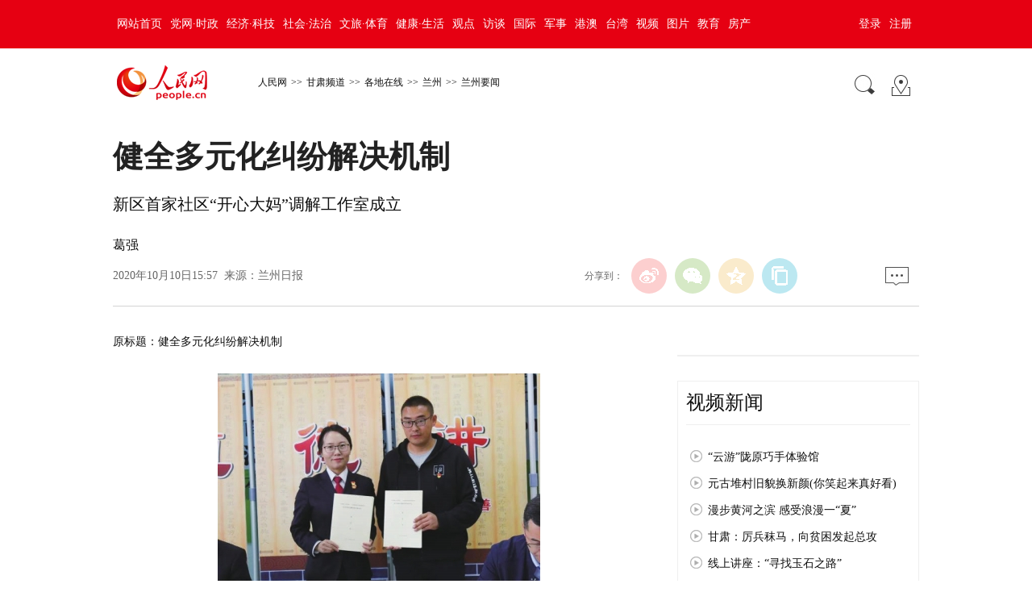

--- FILE ---
content_type: text/html
request_url: http://gs.people.com.cn/n2/2020/1010/c184701-34340842.html
body_size: 7142
content:
<!DOCTYPE html PUBLIC "-//W3C//DTD XHTML 1.0 Transitional//EN" "http://www.w3.org/TR/xhtml1/DTD/xhtml1-transitional.dtd">
<html xmlns="http://www.w3.org/1999/xhtml">
<head>
<meta http-equiv="content-type" content="text/html;charset=GB2312"/>
<meta http-equiv="Content-Language" content="utf-8" />
<meta content="all" name="robots" />
<title>健全多元化纠纷解决机制</title>
<!-- 分享显示的标题-->
<meta itemprop="name" content="健全多元化纠纷解决机制" />
<!-- 分享显示的缩略图-->
<meta itemprop="image" content="http://www.people.com.cn/img/2016wb/images/logo_share.jpg" />
<meta name="keywords" content="纠纷解决机制 彩虹城 兰石 开心大妈 调解程序 社区调解 人民调解委员会 社区居民委员会 法院立案庭 党支部" />
<meta name="description" content="葛强摄近日，新区法院立案庭党支部全体党员走进兰石家园社区开展主题党日活动，与兰石家园社区共商开展多元化纠纷解决工作，并成立了首家社区“开心大妈”调解工作室。活动中，新区法院与新区中川园区彩虹城中心社区" />
<meta name="copyright" content="人民网版权所有" />
<meta name="filetype" content="0">
<meta name="publishedtype" content="1">
<meta name="pagetype" content="1">
<meta name="catalogs" content="L_184701">
<meta name="contentid" content="L_34340842">
<meta name="publishdate" content="2020-10-10">
<meta name="author" content="L_2526">
<meta name="editor" content="">
<meta name="source" content="来源：兰州日报">
<meta name="sourcetype" content="">
<meta name="renderer" content="webkit" />
<meta http-equiv="X-UA-Compatible" content="IE=Edge" />
<meta name="viewport" content="width=device-width,initial-scale=1.0,minimum-scale=1.0,maximum-scale=1.0">
<!-- 调用样式表 -->
<link rel="stylesheet"  href="http://www.people.com.cn/img/2016wb/page201801.css" type="text/css" media="all"  charset="utf-8" />
<script type="text/javascript" src="http://www.people.com.cn/css/search.js"></script>
<script type="text/javascript" src='http://tools.people.cn/libs/jquery/1.7.1/jquery-1.7.1.min.js'></script>
<script type="text/javascript" src='http://www.people.com.cn/img/2016wb/main.js' charset='utf-8'></script>

<script src="http://dup.baidustatic.com/js/dm.js"></script>
</head>
<body>
<!--top-->
<div class="top_nav clearfix">
   <div class="w1000_320 white pos_re_login">
      <div class="fl"><style type="text/css">
.top_nav div a{ padding:0 5px;}
</style><a href="http://www.people.com.cn/" target="_blank">网站首页</a><a href="http://cpc.people.com.cn/" target="_blank">党网·时政</a><a href="http://finance.people.com.cn/" target="_blank">经济·科技</a><a href="http://society.people.com.cn/" target="_blank">社会·法治</a><a href="http://ent.people.com.cn/" target="_blank">文旅·体育</a><a href="http://health.people.com.cn/" target="_blank">健康·生活</a><a href="http://opinion.people.com.cn/" target="_blank">观点</a><a href="http://fangtan.people.com.cn/" target="_blank">访谈</a><a href="http://world.people.com.cn/" target="_blank">国际</a><a href="http://military.people.com.cn/" target="_blank">军事</a><a href="http://hm.people.com.cn/" target="_blank">港澳</a><a href="http://tw.people.com.cn/" target="_blank">台湾</a><a href="http://v.people.cn/" target="_blank">视频</a><a href="http://pic.people.com.cn/" target="_blank">图片</a><a href="http://edu.people.com.cn/" target="_blank">教育</a><a href="http://house.people.com.cn/" target="_blank">房产</a></div>
      <div class="fr">
      	<div id="txz_dlq"><a id="login_button">登录</a><a href="http://sso.people.com.cn/u/reg?appCode=ENw9NE44" target="_blank">注册</a></div>
        <div id="txz_dlh" style="display:none;"><span id="loginMsg"></span> <a id="logout" target="_self">退出</a></div>
      </div>
      <div class="p_login" id="p_login">
            <div id="txz_dlq">
            <p>登录人民网通行证 &nbsp;&nbsp;&nbsp;<a href="http://sso.people.com.cn/u/reg?appCode=ENw9NE44" class="red">立即注册</a></p>
            <form name="loginForm" data-sso="loginForm" onssologin="loginSuccess()" onssoerror="alert(msg)">
            <p><input type="text" value="请输入用户名" onFocus="this.value='';this.style.color='#000';" onBlur="if(!value){value=defaultValue;this.style.color='#d0d0d0';}" name="username" data-suggest="off" /></p>
            <p><input type="password" value="" name="password"  /></p><span style="display:none;"><input type="checkbox" name="remember" checked="checked" value="1"/><label for="rememberMe">记住登录状态</label></span>
            <p><a href="http://sso.people.com.cn/u/findpwd/user">忘记密码？</a></p>
            <p class="tc"><input type="submit" name="" value="登录" class="people_button_sub"></p>
            </form>
            </div>
        </div>
   </div>
</div>
<script>
//SSO Loader [v 1.1.0]
(function(){var s="http://sso.people.com.cn/resource/js/sso.js";function e(b){return function(){RMWSSO.cache.push({n:b,a:arguments})}}function d(b,c){var a=document.createElement("script");a.type="text/javascript";a.onreadystatechange=a.onload=function(){this.readyState&&"loaded"!=this.readyState&&"complete"!=this.readyState||(c&&c(),a.onreadystatechange=a.onload=null,a.parentNode.removeChild(a))};a.src=b;document.getElementsByTagName("head")[0].appendChild(a)}if(!window.RMWSSO){var c=["login","logout","getUsername","getUserData","crossDomainLogin","ready"];window.RMWSSO={type:"loader",cache:[]};for(var b=0;b<c.length;b++)RMWSSO[c[b]]=e(c[b]);var f=setTimeout(function(){d(s)},5E3);d(s,function(){clearTimeout(f)})}})();
</script>
<script type="text/javascript">
RMWSSO.getUserData(function(user){
	if(!user.userId){
		$("#txz_dlq").show();
		$("#txz_dlh").hide();
		//alert('未登录');
	}else{
		$("#txz_dlq").hide();
		$("#txz_dlh").show();
		var loginMsg = user.nickname + "，欢迎您"  ; 
		$("#loginMsg").html(loginMsg);
	}
});

function loginSuccess(){
	$("#txz_dlq").hide();
	$("#txz_dlh").show();
	RMWSSO.getUserData(function(user){
		if(user.userId){
		var loginMsg = user.nickname + "，欢迎您"  ; 
		$("#loginMsg").html(loginMsg);
		}
	})
	$("#p_login").css({"display":"none"})
}

$("#logout").bind('click', function(event){
	RMWSSO.logout(function(){
		//alert('退出成功！')
		$("#txz_dlq").show();
		$("#txz_dlh").hide();
	});
})

</script>
<!--top end-->
<!--path-->
<div class="clearfix w1000_320 path path2 pos_re_search">
   <div class="fl">
   <span id="rwb_logo"><em><a href="http://www.people.com.cn" target="_blank"><img src="http://www.people.com.cn/img/2016wb/images/logo01.png" width="112" height="46" /></a></em><i><a href="http://www.people.com.cn" target="_blank"><img src="http://www.people.com.cn/img/2016wb/images/logo2.png" width="112" height="46" /></a></i></span>
   <span id="rwb_navpath"><a href="http://www.people.com.cn/" class="clink">人民网</a>&gt;&gt;<a href="http://gs.people.com.cn/" class="clink">甘肃频道</a>&gt;&gt;<a href="http://gs.people.com.cn/GB/183365/" class="clink">各地在线</a>&gt;&gt;<a href="http://gs.people.com.cn/GB/183365/184318/" class="clink">兰州</a>&gt;&gt;<a href="http://gs.people.com.cn/GB/183365/184318/184701/" class="clink">兰州要闻</a></span>
   </div>
   <div class="fr"><img src="http://www.people.com.cn/img/2016wb/images/icon01.gif" width="29" height="29" id="search_button" /><a href="http://www.people.com.cn/GB/138812/index.html" target="_blank"><img src="http://www.people.com.cn/img/2016wb/images/icon02.gif" width="29" height="29" /></a></div>
   <div class="p_search" id="p_search">
            <form action="http://search.people.com.cn/rmw/GB/rmwsearch/gj_search_pd.jsp" name="searchForm" method="post"  onsubmit="if(getParameter_DJ('ALL') == false) return false;" target="_blank"><input type="hidden" name="XMLLIST">
            <p><input class="people_input" name="names" Id="names" value="请输入检索内容" onFocus="this.value='';this.style.color='#000';" onBlur="if(!value){value=defaultValue;this.style.color='#d0d0d0';}" type="text" /></p>
            <p class="tc"><input type="submit" name="" value="站内检索" class="people_button_sub"></p></form>
       </div>
</div>
<!--path end-->
<!--text_title-->
<div class="clearfix w1000_320 text_title">
	<h3 class="pre"></h3>
	<h1 id="newstit">健全多元化纠纷解决机制</h1>
	<h4 class="sub">新区首家社区“开心大妈”调解工作室成立</h4>
    <p class="author">葛强</p>
   <div class="box01">
      <div class="fl">2020年10月10日15:57&nbsp;&nbsp;来源：<a href="rb.lzbs.com.cn" target="_blank">兰州日报</a></div>
      <div class="fr">
         <div class="fx">
         <div id="ops_share"></div>
		 <script src="http://www.people.com.cn/img/2016wb/share_qr2019dwb.min.js" charset="utf-8"></script>
         </div>
         <div class="message"><a href="http://bbs1.people.com.cn/postLocalLink.do?nid=34340842" target="_blank"><img src="http://www.people.com.cn/img/2016wb/images/icon04.jpg" width="29" height="23"></a>&nbsp;</div>
      </div>
   </div>
</div>
<!--text_title end-->
<!--text_con-->
<div class="clearfix w1000_320 text_con">
   <!--text left-->
   <div class="fl text_con_left">
      <div class="box_pic"></div>
      <div class="box_con">
        <div class="otitle">原标题：健全多元化纠纷解决机制</div><p align="center">
	<img alt="" src="http://www.people.com.cn/mediafile/pic/20201010/0/14126542207901928844.jpg" /></p>
<p align="center" class="pictext">
	葛强 摄</p>
<p style="text-indent: 2em;">
	近日，新区法院立案庭党支部全体党员走进兰石家园社区开展主题党日活动，与兰石家园社区共商开展多元化纠纷解决工作，并成立了首家社区“开心大妈”调解工作室。</p>
<p style="text-indent: 2em;">
	活动中，新区法院与新区中川园区彩虹城中心社区共同为兰石家园社区“开心大妈”调解工作室揭牌，新区法院与兰石家园社区居民委员会签订了《多元纠纷化解机制共治共建协议书》，向兰石家园社区人民调解委员会、张东林等5名特邀调解员颁发了特邀调解组织证书、聘书。同时就下一步线上、线下调解工作做了规范指导，以确保社区调解纠纷矛盾更加合法、合规。</p>
<p style="text-indent: 2em;">
	首家社区“开心大妈”调解工作室的成立将意味着该区域多元化纠纷解决机制更为健全，社区矛盾纠纷调解程序更加规范，使法院与社区联合开展调解纠纷的效率和水平得到提升，形成小事不出社区、大事不出园区的治理新格局。</p>
<div class="zdfy clearfix"></div><center><table border="0" align="center" width="40%"><tr></tr></table></center>
        <div class="box_pic"></div>
        <div class="edit clearfix">(责编：焦隆、陈诚)</div>
      </div>
      <script type="text/javascript">
		picbig();//小图恢复原有宽度
		function picbig(){	
		if($(window).width() < 415){
			  if($(".sub").text().length == 0){
			  	$(".sub").css("padding-top","0px")
			  }
			  if($(".author").text().length == 0){
			  	$(".author").css("padding-top","0px")
			  }
			  $(".box_con p").each(function(index, element) {
				/*if ($(this).is(':has(img)')) {*/
				if ($(this).find('img').length > 0) {
					//console.log( $(".box_con p").index(this))
					$(".box_con p").eq($(".box_con p").index(this)).css("text-align","center");
				}
			  });
			  $(".box_con p img").each(function(index, element) {
				  var img = new Image();
				  img.src=$(this).attr("src");
				  $(this).load(function(){//图片加载完成
					 if(img.width < $(".text_con_left").width() && img.width > 0 ){						
						$(this).css("width","auto")
					  }
				  });				  
			  });  
		  }	
		}
	  </script>      
      <!--下载-->
      <div class="box_down clearfix">
        <div class="fl"><span id="rwb_khd"><a href="http://www.people.com.cn/GB/123231/365206/index.html" target="_blank"><img src="/img/2020wbc/imgs/icon_download_rmrb.png" width="70" height="70" /><i>人民日报</i></a></span><span id="rwb_sj"><a href="http://www.people.cn/app/download.html" target="_blank"><img src="/img/2020wbc/imgs/icon_download_rmwj1.png" width="70" height="70" /><i>人民网+</i></a></span><span id="rwb_sp"><a href="http://www.people.com.cn/GB/123231/365208/index.html" target="_blank"><img src="/img/2020wbc/imgs/icon_download_rmw.png" width="70" height="70" /><i>手机人民网</i></a></span><span id="rwb_zy"><a href="http://leaders.people.com.cn/GB/178291/407226/index.html" target="_blank"><img src="/img/2020wbc/imgs/icon_download_ly.png" width="70" height="70"><i>领导留言板</i></a></span><span id="rwb_lyb"><a href="http://5g.people.cn/rmspdown/" target="_blank"><img src="/img/2020wbc/imgs/icon_download_video.png" width="70" height="70"><i>人民视频</i></a></span><span id="rwb_zy"><a href="http://www.people.cn/rmzy/download.html" target="_blank"><img src="/img/2020wbc/imgs/icon_download_zy.png" width="70" height="70" alt=""><i>人民智云</i></a></span><span id="rwb_zz"><a href="http://coo.people.cn/" target="_blank"><img src="/img/2020wbc/imgs/icon_download_zz.png" width="70" height="70"><i>人民智作</i></a></span></div>
        <div class="fr"><a href="http://bbs1.people.com.cn/postLocalLink.do?nid=34340842" target="_blank"><img src="http://www.people.com.cn/img/2016wb/images/icon04.jpg" width="29" height="23"></a>&nbsp;</div>
      </div>
       <!--下载 end-->
       <!--推荐阅读 -->
       <div class="clearfix box_read">
          <h2>推荐阅读</h2><div class="hdNews clearfix">
	<p>
	<strong><a href='/n2/2021/0809/c183348-34859463.html' target="_blank">推进智慧化管控系统 兰州市500余家“网约房”纳入治安管理</a></strong>　　<a href='/n2/2021/0809/c183348-34859463.html' target="_blank">人民网兰州8月9日电&nbsp;（高翔）近年来，网上提供房源、网上签订交易的新型出租房屋模式“网约房”日益增多。据兰州市公安部门统计，目前兰州市共登记“网约房”500余家…</a><i class="red"><a href="/n2/2021/0809/c183348-34859463.html" target="_blank">【详细】</a></i></p>
	<h6 class="gray"><img src="http://www.people.com.cn/img/2016wb/images/icon09.gif" width="19" height="20">本网专稿</h6>
</div>
<div class="hdNews clearfix">
	<p>
	<strong><a href='/n2/2021/0810/c183348-34860765.html' target="_blank">九集纪录片《红色甘南》在兰首映</a></strong>　　<a href='/n2/2021/0810/c183348-34860765.html' target="_blank">人民网兰州8月10日电&nbsp;（魏怡）8月9日下午，九集纪录片《红色甘南》在兰举行首映礼。该片由甘南州委宣传部出品，前后拍摄制作历时四个多月。	“甘南这块美丽的土…</a><i class="red"><a href="/n2/2021/0810/c183348-34860765.html" target="_blank">【详细】</a></i></p>
	<h6 class="gray"><img src="http://www.people.com.cn/img/2016wb/images/icon09.gif" width="19" height="20">本网专稿</h6>
</div>
<div class="hdNews clearfix">
	<p>
	<strong><a href='/n2/2021/0809/c183348-34859461.html' target="_blank">兰州新区开出首张《中国税收居民身份证明》 助力企业“走出去”</a></strong>　　<a href='/n2/2021/0809/c183348-34859461.html' target="_blank">人民网兰州8月9日电&nbsp;（高翔）日前，兰州新区税务局为在哈萨克斯坦投资发展的兰州大宏工程设备有限公司开具了《中国税收居民身份证明》。据悉，这是兰州新区开出的第一张…</a><i class="red"><a href="/n2/2021/0809/c183348-34859461.html" target="_blank">【详细】</a></i></p>
	<h6 class="gray"><img src="http://www.people.com.cn/img/2016wb/images/icon09.gif" width="19" height="20">本网专稿</h6>
</div>
<div class="hdNews clearfix">
	<p>
	<strong><a href='/n2/2021/0810/c183348-34861021.html' target="_blank">兰州新区农投集团12个花卉作品“绽放”花博会</a></strong>　　<a href='/n2/2021/0810/c183348-34861021.html' target="_blank">人民网兰州8月10日电&nbsp;（高翔）在日前闭幕的第十届中国花卉博览会上，兰州新区农投集团农科公司12个参展作品获得参展类作品奖，其中银奖5个，铜奖6个，优秀奖1个。…</a><i class="red"><a href="/n2/2021/0810/c183348-34861021.html" target="_blank">【详细】</a></i></p>
	<h6 class="gray"><img src="http://www.people.com.cn/img/2016wb/images/icon09.gif" width="19" height="20">本网专稿</h6>
</div>
<div class="hdNews clearfix">
	<p>
	<strong><a href='/n2/2021/0809/c183348-34859360.html' target="_blank">甘肃省普通高校招生本科层次共录取考生119513人</a></strong>　　<a href='/n2/2021/0809/c183348-34859360.html' target="_blank">人民网兰州8月9日电&nbsp;（魏怡）据甘肃省教育考试院消息，甘肃省普通高校招生录取工作从7月5日开始以来，目前已完成本科层次的录取工作，本科层次共录取考生119513…</a><i class="red"><a href="/n2/2021/0809/c183348-34859360.html" target="_blank">【详细】</a></i></p>
	<h6 class="gray"><img src="http://www.people.com.cn/img/2016wb/images/icon09.gif" width="19" height="20">本网专稿</h6>
</div>
</div>
       <!--推荐阅读 end-->
       
       <!--left-banner-->
       <div class="banner02 clearfix"><!-- 广告位：PC-内页-包版位07 -->
<script>
(function() {
    var s = "_" + Math.random().toString(36).slice(2);
    document.write('<div id="' + s + '"></div>');
    (window.slotbydup=window.slotbydup || []).push({
        id: '4953433',
        container: s,
        size: '660,90',
        display: 'inlay-fix'
    });
})();
</script></div>
       <!--left-banner end-->
       <!--相关新闻     
       -->
       <!--相关新闻 end-->
       <!--left-banner-->
       <div class="banner02 clearfix"><!-- 广告位：PC-内页-包版位08 -->
<script>
(function() {
    var s = "_" + Math.random().toString(36).slice(2);
    document.write('<div id="' + s + '"></div>');
    (window.slotbydup=window.slotbydup || []).push({
        id: '4953434',
        container: s,
        size: '660,90',
        display: 'inlay-fix'
    });
})();
</script></div>
       <!--left-banner end-->
        <!--精彩图集-->
       
       <!--精彩图集 end-->
   </div>
   <!--text left end-->
   <!--text right-->
   <div class="fr text_con_right">      
      <!--right热点推荐-->
      <div class="clearfix box_hot" style="display:none">
         <h2></h2>
         <ul>
            <li><a href='/n2/2021/0820/c183348-34877233.html' target="_blank">李应川：花甲老人光荣入党 跟着太阳…</a></li>
<li><a href='/n2/2021/0820/c183348-34877144.html' target="_blank">甘肃各地各校秋季开学原则上不早于8…</a></li>
<li><a href='/n2/2021/0820/c183348-34877140.html' target="_blank">兰州西车站对车站候车室及进出站口进…</a></li>
<li><a href='/n2/2021/0820/c183348-34877139.html' target="_blank">“车让人、人快走”甘肃名片创建系列…</a></li>
<li><a href='/n2/2021/0820/c183348-34877014.html' target="_blank">9月1日起 兰州新区最低工资标准将…</a></li>


         </ul>
      </div>
      <!--right热点推荐 end-->      
      <div class="banner03 clearfix"><!-- 广告位：PC-内页-包版位01 -->
<script>
(function() {
    var s = "_" + Math.random().toString(36).slice(2);
    document.write('<div id="' + s + '"></div>');
    (window.slotbydup=window.slotbydup || []).push({
        id: '4952633',
        container: s,
        size: '300,250',
        display: 'inlay-fix'
    });
})();
</script>
</div>
      <!--banner end-->
      <!--right精彩推荐-->
      <div class="clearfix box_pic02" style="display:none">
         <h2></h2>
         <ul class="clearfix">
            
         </ul>
      </div>
      <!--right精彩推荐 end-->
      <div class="clearfix box_dftg">
		        
	  </div>
      <!--right视频新闻-->
      <div class="clearfix box_pic03" >
         <h2>视频新闻</h2>
         <ul class="clearfix">
            
          </ul>
          <ol class="clearfix">
             <li><a href='/n2/2020/0909/c181468-34282099.html' target="_blank">“云游”陇原巧手体验馆</a></li>
<li><a href='/n2/2020/0818/c181468-34235191.html' target="_blank">元古堆村旧貌换新颜(你笑起来真好看)</a></li>
<li><a href='/n2/2020/0713/c181468-34152717.html' target="_blank">漫步黄河之滨 感受浪漫一“夏”</a></li>
<li><a href='/n2/2020/0530/c181468-34052579.html' target="_blank">甘肃：厉兵秣马，向贫困发起总攻</a></li>
<li><a href='/n2/2020/0613/c181468-34084859.html' target="_blank">线上讲座：“寻找玉石之路”</a></li>

          </ol>
      </div>
      <!--right视频新闻  end-->
      <!--banner-->
      <div class="banner03 clearfix"><!-- 广告位：PC-内页-包版位02 -->
<script>
(function() {
    var s = "_" + Math.random().toString(36).slice(2);
    document.write('<div id="' + s + '"></div>');
    (window.slotbydup=window.slotbydup || []).push({
        id: '4953269',
        container: s,
        size: '300,250',
        display: 'inlay-fix'
    });
})();
</script></div>
      <div class="banner03 clearfix"><!-- 广告位：PC-内页-包版位03 -->
<script>
(function() {
    var s = "_" + Math.random().toString(36).slice(2);
    document.write('<div id="' + s + '"></div>');
    (window.slotbydup=window.slotbydup || []).push({
        id: '4953330',
        container: s,
        size: '300,250',
        display: 'inlay-fix'
    });
})();
</script></div>
      <!--banner end-->
      <!--right热点排行-->
      <div class="clearfix box_ol"  >
         <h2>热点排行</h2>
         <ol class="ph_list"><li><!--1--><a href="/n2/2021/0816/c183348-34869723.html" title="2021年省级移动政务服务能力App评估结果出炉 甘肃获评良好等级" target="_blank">2021年省级移动政务服务能力App…</a></li><li><!--2--><a href="/n2/2021/0817/c183348-34871411.html" title="甘肃省庆阳市用足用活红色资源扎实推进党史学习教育" target="_blank">甘肃省庆阳市用足用活红色资源扎实推进…</a></li><li><!--3--><a href="/n2/2021/0816/c183348-34869511.html" title="从“信息孤岛” 到共享交换 兰州新区加快“智慧城市”建设" target="_blank">从“信息孤岛”&nbsp;到共享交换&nbsp;兰州新区…</a></li><li><!--4--><a href="/n2/2021/0816/c183348-34869714.html" title="首届“陇剑杯”网络安全大赛将在兰州新区举办" target="_blank">首届“陇剑杯”网络安全大赛将在兰州新…</a></li><li><!--5--><a href="/n2/2021/0815/c183348-34868153.html" target="_blank">中兰客专铁路全线架梁施工顺利完成</a></li></ol>
      </div>
      <!--right热点排行 end-->
      <!--banner-->
      <div class="banner03 clearfix"><!-- 广告位：PC-内页-包版位04 -->
<script>
(function() {
    var s = "_" + Math.random().toString(36).slice(2);
    document.write('<div id="' + s + '"></div>');
    (window.slotbydup=window.slotbydup || []).push({
        id: '4953394',
        container: s,
        size: '300,250',
        display: 'inlay-fix'
    });
})();
</script></div>
      <div class="banner03 clearfix"><!-- 广告位：PC-内页-包版位05 -->
<script>
(function() {
    var s = "_" + Math.random().toString(36).slice(2);
    document.write('<div id="' + s + '"></div>');
    (window.slotbydup=window.slotbydup || []).push({
        id: '4953395',
        container: s,
        size: '300,250',
        display: 'inlay-fix'
    });
})();
</script></div>
      <div class="banner03 clearfix"><!-- 广告位：PC-内页-包版位06 -->
<script>
(function() {
    var s = "_" + Math.random().toString(36).slice(2);
    document.write('<div id="' + s + '"></div>');
    (window.slotbydup=window.slotbydup || []).push({
        id: '4953414',
        container: s,
        size: '300,250',
        display: 'inlay-fix'
    });
})();
</script></div>
      <!--banner end-->
   </div>
   <!--text right end-->
</div>
<!--text_con end-->
<!--copyright-->
<div class="copyright clearfix w1000_320">
人 民 网 版 权 所 有 ，未 经 书 面 授 权 禁 止 使 用<br />
Copyright &copy; 1997-2021 by www.people.com.cn. all rights reserved
</div>

<img src="http://counter.people.cn:8000/f.gif?id=34340842" width=0 height=0 style="display:none;">
<script type="text/javascript" src="http://tools.people.com.cn/css/2010tianrun/webdig_test.js" language="javascript" async></script>
<!--baidu cloud-->

<script type="text/javascript" src="http://www.people.com.cn/img/2016wb/qqshare01.js"></script>
<script src="http://www.people.com.cn/img/2016wb/jweixin-1.0.0.js" type="text/javascript"></script>
<script type="text/javascript">
var str=document.getElementById("newstit").innerHTML;
str=str.replace(/&nbsp;/g," ")
str=str.replace(/&quot;/g,'"')
str=str.replace(/<br>/g,"")
var wxData = {
	"imgUrl": "http://www.people.com.cn/img/2016wb/images/logo_share.jpg", // 200x200
	"link": window.location.href,
	"desc": "人民网，网上的人民日报",
	"title": "" + str + ""
};
setShareInfo({
 title: "" + str + "",
 summary:"人民网，网上的人民日报",
 pic: "http://www.people.com.cn/img/2016wb/images/logo_share.jpg",
 url: window.location.href,         
});
</script>
<script src="http://www.people.com.cn/img/2016wb/WeiXinDatatit2020.js" type="text/javascript"></script>

<!-- 广告位：PC-内页-弹窗广告 -->
<script>
(function() {
    var s = "_" + Math.random().toString(36).slice(2);
    document.write('<div id="' + s + '"></div>');
    (window.slotbydup=window.slotbydup || []).push({
        id: '4953436',
        container: s,
        size: '300,250',
        display: 'inlay-fix'
    });
})();
</script>
<!--<script defer async type="text/javascript" src="http://www.people.com.cn/wza/assist.js?sid=2716&pos=left"></script>-->
<script type="text/javascript" 	src="http://maidianjs.peopletech.cn/open/js/embedding-3.0.1-min.js"></script>
<script src="/img/js/embed-0.1.js"></script>
</body>
</html>

--- FILE ---
content_type: application/javascript
request_url: http://gs.people.com.cn/img/js/embed-0.1.js
body_size: 918
content:
var TRACKING_PK = ''; //浜у搧鍞竴鏍囪瘑锛堝叆椹诲悗骞冲彴鎻愪緵锛�
var TRACKING_UK = 'PC';    //PC绔欎笟鍔★紙鑷畾涔変笟鍔℃爣璇嗭級
var TRACKING_APP_VERSION = 'V1.0.0';    //褰撳墠搴旂敤鐗堟湰鍙�

// 椤甸潰鏇濆厜渚� 璇︽儏椤佃嚜鍔ㄥ姞杞�
$(document).ready(function (){
		//鑾峰彇鍩熷悕
		host = window.location.host;
		var indx=host.indexOf(".people.");
		if(indx>=0){
			TRACKING_PK=host.substring(0,indx)+"people";
		}
		var originalId = getCookieID();
		var userId = getSysUserId();
		var page_category=2;
		var content_id = getMetaContentByName('contentid');
		if(content_id==null || content_id<=0){
			page_category=1;
		}
		var node_id = getMetaContentByName('catalogs');
		if(content_id==null&&node_id!=null){
			content_id=node_id;
		}
		//console.log(TRACKING_PK);
	    // 璋冪敤js-sdk
	    view_tracking(TRACKING_PK, TRACKING_UK, originalId, userId, content_id, TRACKING_APP_VERSION, page_category);
});

/**
 * 鑾峰彇鐢ㄦ埛sessionId 渚�
*/
function getCookieID(){
    var strcookie = document.cookie;//鑾峰彇cookie瀛楃涓�
    var arrcookie = strcookie.split("; ");//鍒嗗壊
    //閬嶅巻鍖归厤
    for ( var i = 0; i < arrcookie.length; i++) {
        var arr = arrcookie[i].split("=");
        if (arr[0] == 'wdcid'){
            return arr[1];
        }
    }
    return "";
}
/**
 * 鑾峰彇绯荤粺鐢ㄦ埛ID  渚�
 */
function getSysUserId(){
    // 鍚勭郴缁熻嚜琛屽皝瑁�
    return "sysuserid";
}


function getMetaContentByName(name,content1){
	var content = (content1==null)?'content':content1;
	try{
		var result = document.querySelector("meta[name='"+name+"']").getAttribute(content);
	}catch(err){
		return null;
    }
	return result;
}

--- FILE ---
content_type: application/javascript
request_url: http://www.people.com.cn/img/2016wb/main.js
body_size: 732
content:
$(document).ready(function(){
try{
	//搜索板块效果
	var openserch;
	$("#search_button").bind("mouseenter",function(){
		$("#p_search").css({"display":"block"})
		openserch = setTimeout(function(){
	         $("#p_search").css({"display":"none"})
		},2000)
	})
	$("#p_search").bind("click",function(){
		clearTimeout(openserch);
	})
	$('#p_search').bind("mouseleave",function(){
		$("#p_search").css({"display":"none"})
	})
}catch(e){}
try{
	var openlogin;
	$("#login_button").bind("mouseenter",function(){
		$("#p_login").css({"display":"block"});
		openlogin = setTimeout(function(){
	         $("#p_login").css({"display":"none"})
		},2000)
	})
	$("#p_login").bind("click",function(){
		clearTimeout(openlogin);
	})
	$('#p_login').bind("mouseleave",function(){
		$("#p_login").css({"display":"none"})
	})
}catch(e){}	
	
})

/*count*/
function writelog(){//获取指定名称的cookie的值
		var cid = "";
		var catalogs= "";
		var keyword = "";
		var refer = window.top.document.referrer;
		var arrstr = document.cookie.split("; ");
		for(var i = 0;i < arrstr.length;i ++){
			var temp = arrstr[i].split("=");
			if(temp[0] == "wdcid"){
				cid = unescape(temp[1]);
				break;
			}
		}
		var metas = document.getElementsByTagName("meta");
		for(var i=0; i<metas.length;i++){
			if(metas[i].getAttribute("name") == "keywords") {
				keyword = metas[i].getAttribute("content");
			}
			if(metas[i].getAttribute("name") == "catalogs") {
				catalogs = metas[i].getAttribute("content");
			}
		}
		document.write("<img src='http://43.250.238.2/index/q.php?cid="+cid+"&catalogs="+catalogs+"&keyword="+keyword+"&refer="+refer+"' style='position:absolute;top:-1000px;'>");
	}
	//writelog();


--- FILE ---
content_type: application/javascript
request_url: http://www.people.com.cn/css/search.js
body_size: 4537
content:
//code:GBK
//update:2015/06/26
		var rmw_basenames = "rmwsite";
		var people_basenames = "people";
		var gj_basenames = "rmwsite";
		var zt_basenames = "special";
		var en_basenames = "morelanguage";
		var local_basenames = "rmwlocal";
		/*
		 *********************************************************************得到检索参数
		 */
		function trim(str) 
		{
			if (!str || str=="") 
				return "";
			while ((str.charAt(0)==' ') || (str.charAt(0)=='\n') || (str.charAt(0,1)=='\r')) 
				str=str.substring(1,str.length);
			while ((str.charAt(str.length-1)==' ') || (str.charAt(str.length-1)=='\n') || (str.charAt(str.length-1)=='\r')) 
				str=str.substring(0,str.length-1);
			return str;
		}
		function allchange()
		{
			var allchangeele = document.RMWSearch.ALLCHANGE;
			//选中或者是取消所有的选择
			var ssfweles = document.getElementsByName("SSFW");
			var ssfwele = false;
			var ssfwlist = "(";
			for(var i=0;i<ssfweles.length;i++)
			{
				ssfwele = ssfweles[i];
				ssfwele.checked = allchangeele.checked;
			}
		}
		function createXMLNode(key,value)
		{
			var sResult = "";
			sResult += "<"+key+">";
			sResult += "<![CDATA["+encode(value)+"]]>";
			sResult += "</"+key+">";
			return sResult;
		}
		function encode(str,u) 
		{
			if (typeof(encodeURIComponent) == 'function')
			{
				if (u) 
					return encodeURI(str);
				else 
					return encodeURIComponent(str);
			}
			else 
			{
				return escape(str);
			}
		}
		//得到低级检索的参数列表
		function getParameter_DJ(channel)
		{
			var basenames = gj_basenames;
			//1、得到用户输入的关键词，为空则不允许提交
			var keywordele = document.getElementById("names");
			var keyword = "";
			if(keywordele.value == "")
			{
				alert("请输入关键词，然后提交");
				return false;
			}
			keyword = keywordele.value;
			//2、得到用户检索的字段,默认为Title
			var searchfieldeles = document.getElementsByName("SearchField");
			var searchfieldele = false;
			var searchfield = "Content";
			for(var i=0;i<searchfieldeles.length;i++)
			{
				searchfieldele = searchfieldeles[i];
				if(searchfieldele.checked)
					searchfield = searchfieldele.value;
			}
			
			//3、构造XML字符串<RMW><BASENAMES></BASENAMES><KEYWORD></KEYWORD><SEARCHFIELD></SEARCHFIELD></RMW>
			var xmllist = "";
			xmllist += "<RMW>";
			xmllist += createXMLNode("BASENAMES",basenames);
			xmllist += createXMLNode("ALLKEYWORD","");
			xmllist += createXMLNode("ALLINPUT","");
			xmllist += createXMLNode("ANYKEYWORD","");
			xmllist += createXMLNode("NOALLKEYWORD","");
			xmllist += createXMLNode("DATEFROM","");
			xmllist += createXMLNode("DATETO","");
			xmllist += createXMLNode("SORTFIELD","LIFO");
			//不同的频道修改下面的      国际    为相关的频道名称
			xmllist += createXMLNode("CHANNEL",channel);
			xmllist += createXMLNode("KEYWORD",keyword);
			xmllist += createXMLNode("SEARCHFIELD",searchfield);
			xmllist += "</RMW>";
//			alert("keyword=" + keyword);
			document.searchForm.XMLLIST.value = encodeURIComponent(xmllist);
			document.searchForm.submit();
//			alert(document.searchForm.XMLLIST.value);
			return false;
		}

		//得到教育频道第二个检索框的参数列表
		function getParameter_DJ_2(channel)
		{
			var basenames = gj_basenames;
			//1、得到用户输入的关键词，为空则不允许提交
			var keywordele = document.getElementById("names_2");
			var keyword = "";
			if(keywordele.value == "")
			{
				alert("请输入关键词，然后提交");
				return false;
			}
			keyword = keywordele.value;
			//2、构造XML字符串<RMW><BASENAMES></BASENAMES><KEYWORD></KEYWORD><SEARCHFIELD></SEARCHFIELD></RMW>
			var xmllist = "";
			
			xmllist += "<RMW>";
			xmllist += createXMLNode("BASENAMES",basenames);
			xmllist += createXMLNode("ALLKEYWORD","");
			xmllist += createXMLNode("ALLINPUT","");
			xmllist += createXMLNode("ANYKEYWORD","");
			xmllist += createXMLNode("NOALLKEYWORD","");
			xmllist += createXMLNode("DATEFROM","");
			xmllist += createXMLNode("DATETO","");
			xmllist += createXMLNode("SORTFIELD","LIFO");
			//不同的频道修改下面的      国际    为相关的频道名称
			xmllist += createXMLNode("CHANNEL",channel);
			xmllist += createXMLNode("KEYWORD",keyword);
			xmllist += createXMLNode("SEARCHFIELD","Content");
			xmllist += "</RMW>";
			//alert(xmllist);
			document.searchForm_2.XMLLIST.value = encodeURIComponent(xmllist);
			document.searchForm_2.submit();
			return false;
		}
		//得到教育频道作者检索文本框的值
		function getParameter_DJ_AUTHOR(channel)
		{
			var basenames = gj_basenames;
			//1、得到用户输入的关键词，为空则不允许提交
			var keywordele = document.getElementById("names_author");
			var keyword = "";
			if(keywordele.value == "")
			{
				alert("请输入关键词，然后提交");
				return false;
			}
			keyword = keywordele.value;
			//2、构造XML字符串<RMW><BASENAMES></BASENAMES><KEYWORD></KEYWORD><SEARCHFIELD></SEARCHFIELD></RMW>
			var xmllist = "";
			
			xmllist += "<RMW>";
			xmllist += createXMLNode("BASENAMES",basenames);
			xmllist += createXMLNode("ALLKEYWORD","");
			xmllist += createXMLNode("ALLINPUT","");
			xmllist += createXMLNode("ANYKEYWORD","");
			xmllist += createXMLNode("NOALLKEYWORD","");
			xmllist += createXMLNode("DATEFROM","");
			xmllist += createXMLNode("DATETO","");
			xmllist += createXMLNode("SORTFIELD","LIFO");
			//不同的频道修改下面的      国际    为相关的频道名称
			xmllist += createXMLNode("CHANNEL",channel);
			xmllist += createXMLNode("KEYWORD",keyword);
			xmllist += createXMLNode("SEARCHFIELD","AUTHOR");
			xmllist += "</RMW>";
			//alert(xmllist);
			document.searchForm_author.XMLLIST.value = encodeURIComponent(xmllist);
			document.searchForm_author.submit();
			return false;
		}

		/*对有 OtherWhere 的频道进行检索
		 * 参数信息：
		 * 1、channel 检索频道
		 * 2、formEle 检索的Form表单
		 */
		function searchByOtherWhere(channel,formEle)
		{
			var basenames = gj_basenames;
			//1、得到用户输入的关键词，为空则不允许提交
			var keywordele = formEle.names;
			var keyword = "";
			if(keywordele.value == "")
			{
				alert("请输入关键词，然后提交");
				return false;
			}
			keyword = keywordele.value;
			//2、得到otherwhere的值
			var otherwhereele = formEle.otherwhere;
			var otherwhere = otherwhereele.value;
			//3、构造XML字符串
			var xmllist = "";
			xmllist += "<RMW>";
			xmllist += createXMLNode("BASENAMES",basenames);
			xmllist += createXMLNode("ALLKEYWORD","");
			xmllist += createXMLNode("ALLINPUT","");
			xmllist += createXMLNode("ANYKEYWORD","");
			xmllist += createXMLNode("NOALLKEYWORD","");
			xmllist += createXMLNode("DATEFROM","");
			xmllist += createXMLNode("DATETO","");
			xmllist += createXMLNode("SORTFIELD","-PUBLISHTIME");
			xmllist += createXMLNode("OTHERWHERE",otherwhere);
			xmllist += createXMLNode("CHANNEL",channel);
			xmllist += createXMLNode("KEYWORD",keyword);
			xmllist += createXMLNode("SEARCHFIELD","Content");
			xmllist += "</RMW>";
			formEle.XMLLIST.value = xmllist;
			formEle.submit();
			return false;
		}
		//得到低级检索的参数列表
		function allsearch(formele,channel)
		{
			var basenames = gj_basenames;
			//1、得到用户输入的关键词，为空则不允许提交
			var keywordele = formele.names;
			var keyword = "";
			if(keywordele.value == "")
			{
				alert("请输入关键词，然后提交");
				return false;
			}
			keyword = keywordele.value;
			//2、构造XML字符串<RMW><BASENAMES></BASENAMES><KEYWORD></KEYWORD><SEARCHFIELD></SEARCHFIELD></RMW>
			var xmllist = "";
			
			xmllist += "<RMW>";
			xmllist += createXMLNode("BASENAMES",basenames);
			xmllist += createXMLNode("ALLKEYWORD","");
			xmllist += createXMLNode("ALLINPUT","");
			xmllist += createXMLNode("ANYKEYWORD","");
			xmllist += createXMLNode("NOALLKEYWORD","");
			xmllist += createXMLNode("DATEFROM","");
			xmllist += createXMLNode("DATETO","");
			xmllist += createXMLNode("SORTFIELD","LIFO");
			//不同的频道修改下面的      国际    为相关的频道名称
			xmllist += createXMLNode("CHANNEL",channel);
			xmllist += createXMLNode("KEYWORD",keyword);
			xmllist += createXMLNode("SEARCHFIELD","Content");
			xmllist += "</RMW>";
			//alert(xmllist);
			formele.XMLLIST.value = encodeURIComponent(xmllist);
			formele.submit();
			return false;
		}
		
		//得到嘉宾访谈检索的参数列表
		function getParameter_DJ_JBFT(channel)
		{
			var basenames = gj_basenames;
			//1、得到用户输入的关键词，为空则不允许提交
			var keywordele = document.getElementById("names");
			var keyword = "";
			if(keywordele.value == "")
			{
				alert("请输入关键词，然后提交");
				return false;
			}
			keyword = keywordele.value;
			//2、得到用户检索的字段,默认为Title
			var searchfieldeles = document.getElementsByName("SearchField");
			var searchfieldele = false;
			var searchfield = "Content";
			for(var i=0;i<searchfieldeles.length;i++)
			{
				searchfieldele = searchfieldeles[i];
				if(searchfieldele.checked)
					searchfield = searchfieldele.value;
			}
			
			//3、构造XML字符串<RMW><BASENAMES></BASENAMES><KEYWORD></KEYWORD><SEARCHFIELD></SEARCHFIELD></RMW>
			var xmllist = "";
			var otherwhere="class3=嘉宾访谈";
			xmllist += "<RMW>";
			xmllist += createXMLNode("BASENAMES",basenames);
			xmllist += createXMLNode("ALLKEYWORD","");
			xmllist += createXMLNode("ALLINPUT","");
			xmllist += createXMLNode("ANYKEYWORD","");
			xmllist += createXMLNode("NOALLKEYWORD","");
			xmllist += createXMLNode("DATEFROM","");
			xmllist += createXMLNode("DATETO","");
			xmllist += createXMLNode("SORTFIELD","LIFO");
			//不同的频道修改下面的      国际    为相关的频道名称
			xmllist += createXMLNode("OTHERWHERE",otherwhere);
			xmllist += createXMLNode("CHANNEL",channel);
			xmllist += createXMLNode("KEYWORD",keyword);
			xmllist += createXMLNode("SEARCHFIELD",searchfield);
			xmllist += "</RMW>";
			document.searchForm.XMLLIST.value = encodeURIComponent(xmllist);
			document.searchForm.submit();
			return false;
		}
		
		//得到人民网专稿检索的参数列表
		function getParameter_DJ_ZG(channel)
		{
			var basenames = gj_basenames;
			if (channel=="时政"){
				//alert("shizheng");
				var otherwhere="source=%人民网% and class2=(时政 or 国际 or 社会 or 观点 or 城市 or 地方 or 地方领导 or 军事 or 台湾 or 港澳 or 理论 or 华侨华人 or 中国共产党新闻 or 中国人大新闻 or 中国政协新闻网 or 中国政府新闻 or 中国工会新闻 or 中国妇联新闻 or 强国社区 or 强国博客)";
				}
			else if (channel=="体育"){
				//alert("tiyu");
				var otherwhere="source=%人民网% and class2=(体育 or 奥运 or 彩票)";
				}
			else if (channel=="娱乐"){
				var otherwhere="source=%人民网% and class2=娱乐";
				}
			else if (channel=="健康"){
				var otherwhere="source=%人民网% and class2=(健康 or 人口频道 or 卫生频道)";
				}
			else if (channel=="IT"){
				var otherwhere="source=%人民网% and class2=(IT or 无线频道 or 游戏 or 动漫)";
				}
			else if (channel=="旅游"){
				var otherwhere="source=%人民网% and class2=旅游";
				}
			else if (channel=="经济"){
				var otherwhere="source=%人民网% and class2=(经济 or 能源 or 环保 or 房产 or 跨国公司 or 家电 or 中央企业新闻网 or 手机媒体 or 新农村 or 食品 or 招商 or 书画 or 开发区 or 百强县 or 节庆会展 or 男士时尚 or 女性 or 瘦身 or 天气)";
				}
			else if (channel=="教育"){
				var otherwhere="source=%人民网% and class2=教育";
				}
			else if (channel=="科技"){
				var otherwhere="source=%人民网% and class2=科技";
				}
			else if (channel=="汽车"){
				var otherwhere="source=%人民网% and class2=汽车";
				}
			else if (channel=="原创"){
				var otherwhere="((source=%频道% and source=%人民网%) or source=人民网 or source=%人民日报%)";
				}
			else if (channel=="english"){
				basenames=en_basenames;
				var otherwhere="(sitename=english and content= ((By People ) and ( Daily Online )))";
			}
				
			var limiting_date = addDate(-5);
			otherwhere = otherwhere + " and " + "publishtime>" + limiting_date;
			channel="ALL";
			//1、得到用户输入的关键词，为空则不允许提交
			var keywordele = document.getElementById("names");
			var keyword = "";
			if(keywordele.value == "")
			{
				alert("请输入关键词，然后提交");
				return false;
			}
			keyword = keywordele.value;
			//2、得到用户检索的字段,默认为Title
			var searchfieldeles = document.getElementsByName("SearchField");
			var searchfieldele = false;
			var searchfield = "Content";
			for(var i=0;i<searchfieldeles.length;i++)
			{
				searchfieldele = searchfieldeles[i];
				if(searchfieldele.checked)
					searchfield = searchfieldele.value;
			}
			
			//3、构造XML字符串<RMW><BASENAMES></BASENAMES><KEYWORD></KEYWORD><SEARCHFIELD></SEARCHFIELD></RMW>
			var xmllist = "";
			xmllist += "<RMW>";
			xmllist += createXMLNode("BASENAMES",basenames);
			xmllist += createXMLNode("ALLKEYWORD","");
			xmllist += createXMLNode("ALLINPUT","");
			xmllist += createXMLNode("ANYKEYWORD","");
			xmllist += createXMLNode("NOALLKEYWORD","");
			xmllist += createXMLNode("DATEFROM","");
			xmllist += createXMLNode("DATETO","");
			xmllist += createXMLNode("SORTFIELD","LIFO");
			//不同的频道修改下面的      国际    为相关的频道名称
			xmllist += createXMLNode("OTHERWHERE",otherwhere);
			xmllist += createXMLNode("CHANNEL",channel);
			xmllist += createXMLNode("KEYWORD",keyword);
			xmllist += createXMLNode("SEARCHFIELD",searchfield);
			xmllist += "</RMW>";
			document.searchForm.XMLLIST.value = encodeURIComponent(xmllist);
			document.searchForm.submit();
			return false;
		}
		//select 提交
		function submitForm()
		{
			if(document.searchForm.channelname.value == "")
			{
				alert("请选择相关的频道");
				return;
			}
			else
			{
				var channel = document.searchForm.channelname.options[document.searchForm.channelname.selectedIndex].value;
				getParameter_DJ_ZG(channel);
			}
		}
		
	   //计算日期	
	  function addDate(days){
		  //创建日期对象，日期为今天  
		  var   a=new   Date();  
		  //得到今天的日（月里的第几天）  
		  var   b=a.getDate();  
		  //加days天。  
		  b=b+days;  
		  //重新设置日期对象的日，不用担心跨月或是跨年之类的情况，系统会自己处理的  
		  a.setDate(b);
		  var year=a.getFullYear();
		  var month=a.getMonth() + 1;//getMonth()得到月份从0开始，所以要加1  
		  var date=a.getDate();
		  var newdate=year + "." + month + "." + date;
		return   newdate;
	  }
		
	//专门为保险首页使用
	function searchForBaoxian()
	{
	 var index = document.BaoxianSearchForm.searchcompany.selectedIndex;
	 var searchcompany = document.BaoxianSearchForm.searchcompany.options[index].value;
	 
	 index = document.BaoxianSearchForm.searchtype.selectedIndex;
	 var searchtype = document.BaoxianSearchForm.searchtype.options[index].value;
	  
	 var searchkeyword = document.BaoxianSearchForm.searchkeyword.value;
	 
	 var where = "";
	 if(searchcompany != "")
	  where += searchcompany+" ";
	 if(searchtype != "")
	  where += searchtype+" ";
	 if(searchkeyword != "")
	  where += searchkeyword+" ";
	 where = encode(where);
	 var channel = encode("经济");
	 window.open("http://search.people.com.cn/rmw/GB/bxsearch/searchres.jsp?keyword="+where+"&channel="+channel);
	 
	}

	//人民电视相关检索
	function getParameter_VIDEO()
		{
			var basenames = rmw_basenames;
			//1、得到用户输入的关键词，为空则不允许提交
			var keywordele = document.getElementById("names");
			var keyword = "";
			if(keywordele.value == "")
			{
				alert("请输入关键词，然后提交");
				return false;
			}
			keyword = keywordele.value;
			//2、得到用户检索的字段,默认为Title
			var searchfieldeles = document.getElementsByName("SearchField");
			var searchfieldele = false;
			var searchfield = "Title";
			for(var i=0;i<searchfieldeles.length;i++)
			{
				searchfieldele = searchfieldeles[i];
				if(searchfieldele.checked)
					searchfield = searchfieldele.value;
			}
			//3、构造XML字符串<RMW><BASENAMES></BASENAMES><KEYWORD></KEYWORD><SEARCHFIELD></SEARCHFIELD></RMW>
			var xmllist = "";
			xmllist += "<RMW>";
			xmllist += createXMLNode("BASENAMES",basenames);
			xmllist += createXMLNode("KEYWORD",keyword);
			xmllist += createXMLNode("ALLKEYWORD","");
			xmllist += createXMLNode("ALLINPUT","");
			xmllist += createXMLNode("ANYKEYWORD","");
			xmllist += createXMLNode("NOALLKEYWORD","");
			xmllist += createXMLNode("DATEFROM","");
			xmllist += createXMLNode("DATETO","");
			xmllist += createXMLNode("SEARCHFIELD",searchfield);
			xmllist += "</RMW>";
			document.VIDEOSearch.XMLLIST.value = xmllist;	
			document.VIDEOSearch.submit();
			return false;
		}		
				
	//人民电视新闻联播检索
	function getParameter_VIDEO_XWLB(){
			var basenames = rmw_basenames;
			//1、得到用户输入的关键词，为空则不允许提交
			var keywordele = document.VIDEOSearchXWLB.PROGRAM.value;
			var keyword = "";
			if(keywordele.value == "")
			{
				alert("请输入关键词，然后提交");
				return false;
			}
			
			keyword = document.VIDEOSearchXWLB.PROGRAM.value;
			//2、得到用户检索的字段,默认为Title
			var searchfieldeles = document.getElementsByName("SearchField");
			var searchfieldele = false;
			var searchfield = "Title";
			for(var i=0;i<searchfieldeles.length;i++)
			{
				searchfieldele = searchfieldeles[i];
				if(searchfieldele.checked)
					searchfield = searchfieldele.value;
			}
			//6、得到日期范围
			var datefrom = document.VIDEOSearchXWLB.DATEFROM.value;
			var dateto = document.VIDEOSearchXWLB.DATETO.value;
			//3、构造XML字符串<RMW><BASENAMES></BASENAMES><KEYWORD></KEYWORD><SEARCHFIELD></SEARCHFIELD></RMW>
			var xmllist = "";
			xmllist += "<RMW>";
			xmllist += createXMLNode("BASENAMES",basenames);
			xmllist += createXMLNode("KEYWORD",keyword);
			xmllist += createXMLNode("ALLKEYWORD","");
			xmllist += createXMLNode("ALLINPUT","");
			xmllist += createXMLNode("ANYKEYWORD","");
			xmllist += createXMLNode("NOALLKEYWORD","");
			xmllist += createXMLNode("DATEFROM",datefrom);
			xmllist += createXMLNode("DATETO",dateto);
			xmllist += createXMLNode("SEARCHFIELD",searchfield);
			xmllist += "</RMW>";
			document.VIDEOSearchXWLB.XMLLIST.value = xmllist;
			document.VIDEOSearchXWLB.submit();
			return false;
		}
	
	//人民电视访谈频道，按日期检索
	function getParameter_VIDEO_DAY(){
			var basenames = rmw_basenames;
			//1、得到用户输入的关键词，为空则不允许提交
			//2、得到用户检索的字段,默认为Title
			//3、构造XML字符串<RMW><BASENAMES></BASENAMES><KEYWORD></KEYWORD><SEARCHFIELD></SEARCHFIELD></RMW>
			var xmllist = "";
			//嘉宾访谈栏目
			var otherwhere = "node_id=14644";
	        var today = new Date();
	        var bday = new Date(2006,04, 27);
	        var tf=document.dateform;
	        var vd=tf.sday.options[tf.sday.selectedIndex].value;
	        var vm=tf.smonth.options[tf.smonth.selectedIndex].value;
			var vy=tf.syear.options[tf.syear.selectedIndex].value;
			var datefrom = vy+ "." + vm + "."+vd + " 00:00:00";
			var dateto = vy+ "." + vm + "."+vd + " 23:59:59";
			xmllist += "<RMW>";
			xmllist += createXMLNode("BASENAMES",basenames);
			xmllist += createXMLNode("KEYWORD","");
			xmllist += createXMLNode("ALLKEYWORD","");
			xmllist += createXMLNode("ALLINPUT","");
			xmllist += createXMLNode("ANYKEYWORD","");
			xmllist += createXMLNode("NOALLKEYWORD","");
			xmllist += createXMLNode("OTHERWHERE",otherwhere);
			xmllist += createXMLNode("DATEFROM",datefrom);
			xmllist += createXMLNode("DATETO",dateto);
			xmllist += createXMLNode("SEARCHFIELD","");
			xmllist += "</RMW>";
			document.dateform.XMLLIST.value = xmllist;
			document.dateform.submit();
			return false;
		}
	

	//人民电视访谈频道，按人名，嘉宾姓名检索
	function getParameter_VIDEO_NAME(){
			var basenames = rmw_basenames;
			//1、得到用户输入的关键词，为空则不允许提交
			var keywordele = document.VIDEOSearchNAME.name.value;
			var keyword = "";
			if(keywordele.value == "")
			{
				alert("请输入关键词，然后提交");
				return false;
			}
			
			keyword = document.VIDEOSearchNAME.name.value;
			//2、得到用户检索的字段,默认为Title
			var searchfieldeles = document.getElementsByName("SearchField");
			var searchfieldele = false;
			var searchfield = "Title";
			for(var i=0;i<searchfieldeles.length;i++)
			{
				searchfieldele = searchfieldeles[i];
				if(searchfieldele.checked)
					searchfield = searchfieldele.value;
			}
			//3、构造XML字符串<RMW><BASENAMES></BASENAMES><KEYWORD></KEYWORD><SEARCHFIELD></SEARCHFIELD></RMW>
			var xmllist = "";
			//嘉宾访谈栏目
			var otherwhere = "node_id=14644";
			xmllist += "<RMW>";
			xmllist += createXMLNode("BASENAMES",basenames);
			xmllist += createXMLNode("KEYWORD",keyword);
			xmllist += createXMLNode("ALLKEYWORD","");
			xmllist += createXMLNode("ALLINPUT","");
			xmllist += createXMLNode("ANYKEYWORD","");
			xmllist += createXMLNode("NOALLKEYWORD","");
			xmllist += createXMLNode("OTHERWHERE",otherwhere);
			xmllist += createXMLNode("DATEFROM","");
			xmllist += createXMLNode("DATETO","");
			xmllist += createXMLNode("SEARCHFIELD",searchfield);
			xmllist += "</RMW>";
			document.VIDEOSearchNAME.XMLLIST.value = xmllist;	
			document.VIDEOSearchNAME.submit();
			return false;
		}
	
	
	//得到爱我中华检索的参数列表
		function getParameter_DJ_AWZH(channel)
		{
			var basenames = "awzh";
			//1、得到用户输入的关键词，为空则不允许提交
			var keywordele = document.getElementById("names");
			var keyword = "";
			if(keywordele.value == "")
			{
				alert("请输入关键词，然后提交");
				return false;
			}
			keyword = keywordele.value;
			//2、得到用户检索的字段,默认为Title
			var searchfieldeles = document.getElementsByName("SearchField");
			var searchfieldele = false;
			var searchfield = "Title";
			for(var i=0;i<searchfieldeles.length;i++)
			{
				searchfieldele = searchfieldeles[i];
				if(searchfieldele.checked)
					searchfield = searchfieldele.value;
			}
			
			//3、构造XML字符串<RMW><BASENAMES></BASENAMES><KEYWORD></KEYWORD><SEARCHFIELD></SEARCHFIELD></RMW>
			var xmllist = "";
			var otherwhere="specialflag=tangshuquan";
			xmllist += "<RMW>";
			xmllist += createXMLNode("BASENAMES",basenames);
			xmllist += createXMLNode("ALLKEYWORD","");
			xmllist += createXMLNode("ALLINPUT","");
			xmllist += createXMLNode("ANYKEYWORD","");
			xmllist += createXMLNode("NOALLKEYWORD","");
			xmllist += createXMLNode("DATEFROM","");
			xmllist += createXMLNode("DATETO","");
			xmllist += createXMLNode("SORTFIELD","LIFO");
			xmllist += createXMLNode("OTHERWHERE",otherwhere);
//			xmllist += createXMLNode("CHANNEL",channel);
			xmllist += createXMLNode("KEYWORD",keyword);
			xmllist += createXMLNode("SEARCHFIELD",searchfield);
			xmllist += "</RMW>";
			document.searchForm.XMLLIST.value = encodeURIComponent(xmllist);
			document.searchForm.submit();
			return false;
		}

		//经济频道金融家留言板检索
		function getParameter_DJ_JRJLYB(channel)
		{
			var basenames = gj_basenames;
			//1、得到用户输入的关键词，为空则不允许提交
			var keywordele = document.getElementById("names");
			var keyword = "";
			if(keywordele.value == "")
			{
				alert("请输入关键词，然后提交");
				return false;
			}
			keyword = keywordele.value;
			//2、得到用户检索的字段,默认为Title
			var searchfieldeles = document.getElementsByName("SearchField");
			var searchfieldele = false;
			var searchfield = "Content";
			for(var i=0;i<searchfieldeles.length;i++)
			{
				searchfieldele = searchfieldeles[i];
				if(searchfieldele.checked)
					searchfield = searchfieldele.value;
			}
			
			//3、构造XML字符串<RMW><BASENAMES></BASENAMES><KEYWORD></KEYWORD><SEARCHFIELD></SEARCHFIELD></RMW>
			var xmllist = "";
			var otherwhere="docclass=%中国金融家留言板%";
			xmllist += "<RMW>";
			xmllist += createXMLNode("BASENAMES",basenames);
			xmllist += createXMLNode("ALLKEYWORD","");
			xmllist += createXMLNode("ALLINPUT","");
			xmllist += createXMLNode("ANYKEYWORD","");
			xmllist += createXMLNode("NOALLKEYWORD","");
			xmllist += createXMLNode("DATEFROM","");
			xmllist += createXMLNode("DATETO","");
			xmllist += createXMLNode("SORTFIELD","LIFO");
			xmllist += createXMLNode("OTHERWHERE",otherwhere);
			xmllist += createXMLNode("CHANNEL",channel);
			xmllist += createXMLNode("KEYWORD",keyword);
			xmllist += createXMLNode("SEARCHFIELD",searchfield);
			xmllist += "</RMW>";
			document.searchForm.XMLLIST.value = encodeURIComponent(xmllist);
			document.searchForm.submit();
			return false;
		}
		
		//法治频道法律法规
		function getParameter_DJ_FLFG(channel)
		{
			var basenames = gj_basenames;
			//1、得到用户输入的关键词，为空则不允许提交
			var keywordele = document.getElementById("names1");
			var keyword = "";
			if(keywordele.value == "")
			{
				alert("请输入关键词，然后提交");
				return false;
			}
			keyword = keywordele.value;
			//2、得到用户检索的字段,默认为Title
			var searchfieldeles = document.getElementsByName("SearchField");
			var searchfieldele = false;
			var searchfield = "CONTENT";
			for(var i=0;i<searchfieldeles.length;i++)
			{
				searchfieldele = searchfieldeles[i];
				if(searchfieldele.checked)
					searchfield = searchfieldele.value;
			}
			
			//3、构造XML字符串<RMW><BASENAMES></BASENAMES><KEYWORD></KEYWORD><SEARCHFIELD></SEARCHFIELD></RMW>
			var xmllist = "";
			var otherwhere="node_id =205583";
			xmllist += "<RMW>";
			xmllist += createXMLNode("BASENAMES",basenames);
			xmllist += createXMLNode("ALLKEYWORD","");
			xmllist += createXMLNode("ALLINPUT","");
			xmllist += createXMLNode("ANYKEYWORD","");
			xmllist += createXMLNode("NOALLKEYWORD","");
			xmllist += createXMLNode("DATEFROM","");
			xmllist += createXMLNode("DATETO","");
			xmllist += createXMLNode("SORTFIELD","LIFO");
			xmllist += createXMLNode("OTHERWHERE",otherwhere);
			xmllist += createXMLNode("CHANNEL",channel);
			xmllist += createXMLNode("KEYWORD",keyword);
			xmllist += createXMLNode("SEARCHFIELD",searchfield);
			xmllist += "</RMW>";
			document.searchForm1.XMLLIST.value = encodeURIComponent(xmllist);
			document.searchForm1.submit();
			return false;
		}
		
		//法治频道司法考试
		function getParameter_DJ_SFKS(channel)
		{
			var basenames = gj_basenames;
			//1、得到用户输入的关键词，为空则不允许提交
			var keywordele = document.getElementById("names2");
			var keyword = "";
			if(keywordele.value == "")
			{
				alert("请输入关键词，然后提交");
				return false;
			}
			keyword = keywordele.value;
			//2、得到用户检索的字段,默认为Title
			var searchfieldeles = document.getElementsByName("SearchField");
			var searchfieldele = false;
			var searchfield = "CONTENT";
			for(var i=0;i<searchfieldeles.length;i++)
			{
				searchfieldele = searchfieldeles[i];
				if(searchfieldele.checked)
					searchfield = searchfieldele.value;
			}
			
			//3、构造XML字符串<RMW><BASENAMES></BASENAMES><KEYWORD></KEYWORD><SEARCHFIELD></SEARCHFIELD></RMW>
			var xmllist = "";
			//var otherwhere="node_id =204469";
			var otherwhere="class2=法治";
			xmllist += "<RMW>";
			xmllist += createXMLNode("BASENAMES",basenames);
			xmllist += createXMLNode("ALLKEYWORD","");
			xmllist += createXMLNode("ALLINPUT","");
			xmllist += createXMLNode("ANYKEYWORD","");
			xmllist += createXMLNode("NOALLKEYWORD","");
			xmllist += createXMLNode("DATEFROM","");
			xmllist += createXMLNode("DATETO","");
			xmllist += createXMLNode("SORTFIELD","LIFO");
			xmllist += createXMLNode("OTHERWHERE",otherwhere);
			xmllist += createXMLNode("CHANNEL",channel);
			xmllist += createXMLNode("KEYWORD",keyword);
			xmllist += createXMLNode("SEARCHFIELD",searchfield);
			xmllist += "</RMW>";
			document.searchForm2.XMLLIST.value = encodeURIComponent(xmllist);
			document.searchForm2.submit();
			return false;
		}
		
		//中国报协网
		function getParameter_DJ_ZGBX(channel)
		{
			var basenames = gj_basenames;
			//1、得到用户输入的关键词，为空则不允许提交
			var keywordele = document.getElementById("names");
			var keyword = "";
			if(keywordele.value == "")
			{
				alert("请输入关键词，然后提交");
				return false;
			}
			keyword = keywordele.value;
			//2、得到用户检索的字段,默认为Title
			var searchfieldeles = document.getElementsByName("SearchField");
			var searchfieldele = false;
			var searchfield = "CONTENT";
			for(var i=0;i<searchfieldeles.length;i++)
			{
				searchfieldele = searchfieldeles[i];
				if(searchfieldele.checked)
					searchfield = searchfieldele.value;
			}
			
			//3、构造XML字符串<RMW><BASENAMES></BASENAMES><KEYWORD></KEYWORD><SEARCHFIELD></SEARCHFIELD></RMW>
			var xmllist = "";
			var otherwhere="node_ids =%221752%";
			xmllist += "<RMW>";
			xmllist += createXMLNode("BASENAMES",basenames);
			xmllist += createXMLNode("ALLKEYWORD","");
			xmllist += createXMLNode("ALLINPUT","");
			xmllist += createXMLNode("ANYKEYWORD","");
			xmllist += createXMLNode("NOALLKEYWORD","");
			xmllist += createXMLNode("DATEFROM","");
			xmllist += createXMLNode("DATETO","");
			xmllist += createXMLNode("SORTFIELD","LIFO");
			xmllist += createXMLNode("OTHERWHERE",otherwhere);
			xmllist += createXMLNode("CHANNEL",channel);
			xmllist += createXMLNode("KEYWORD",keyword);
			xmllist += createXMLNode("SEARCHFIELD",searchfield);
			xmllist += "</RMW>";
			document.searchForm.XMLLIST.value = encodeURIComponent(xmllist);
			document.searchForm.submit();
			return false;
		}
		
		//在某个节点下搜索
		function getParameter_DJ_NODE(nodeId)
		{
			var basenames = gj_basenames;
			//1、得到用户输入的关键词，为空则不允许提交
			var keywordele = document.getElementById("names");
			var keyword = "";
			if(keywordele.value == "")
			{
				alert("请输入关键词，然后提交");
				return false;
			}
			keyword = keywordele.value;
			//2、得到用户检索的字段,默认为Title
			var searchfieldeles = document.getElementsByName("SearchField");
			var searchfieldele = false;
			var searchfield = "CONTENT";
			for(var i=0;i<searchfieldeles.length;i++)
			{
				searchfieldele = searchfieldeles[i];
				if(searchfieldele.checked)
					searchfield = searchfieldele.value;
			}
			
			//3、构造XML字符串<RMW><BASENAMES></BASENAMES><KEYWORD></KEYWORD><SEARCHFIELD></SEARCHFIELD></RMW>
			var xmllist = "";
			var otherwhere="node_ids = %25" + nodeId + "%25 or " + "belongs_id = %25" + nodeId + "%25";
			xmllist += "<RMW>";
			xmllist += createXMLNode("BASENAMES",basenames);
			xmllist += createXMLNode("ALLKEYWORD","");
			xmllist += createXMLNode("ALLINPUT","");
			xmllist += createXMLNode("ANYKEYWORD","");
			xmllist += createXMLNode("NOALLKEYWORD","");
			xmllist += createXMLNode("DATEFROM","");
			xmllist += createXMLNode("DATETO","");
			xmllist += createXMLNode("SORTFIELD","-PUBLISHTIME");
			xmllist += createXMLNode("OTHERWHERE",otherwhere);
			xmllist += createXMLNode("CHANNEL","ALL");
			xmllist += createXMLNode("KEYWORD",keyword);
			xmllist += createXMLNode("SEARCHFIELD",searchfield);
			xmllist += "</RMW>";
			document.searchForm.XMLLIST.value = encodeURIComponent(xmllist);
			document.searchForm.submit();
			return false;
		}

		//搜索某个频道下得专题,这个是给娱乐频道用的，其他也可以用
		function getParameter_CHANNEL_ZT(channel)
		{
			//1、得到用户输入的关键词，为空则不允许提交
			var keywordele = document.getElementById("special_names");
			var keyword = "";
			if(keywordele.value == "")
			{
				alert("请输入关键词，然后提交");
				return false;
			}
			keyword = keywordele.value;
			//9、构造XML字符串<RMW><BASENAMES></BASENAMES><KEYWORD></KEYWORD><SEARCHFIELD></SEARCHFIELD></RMW>
			var xmllist = "";
			xmllist += "<RMW>";
			xmllist += createXMLNode("BASENAMES","special");		
			xmllist += createXMLNode("CHANNEL",channel);
			xmllist += createXMLNode("KEYWORD",keyword);
			xmllist += createXMLNode("SEARCHFIELD","SPECIALNAME");
			xmllist += "</RMW>";
			document.ZTSearch.XMLLIST.value = encodeURIComponent(xmllist);
			document.ZTSearch.submit();
			return false;
		}
		
		//得到娱乐频道明星检索，从标题检索
		function getParameter_DJ_star(channel)
		{
			var basenames = gj_basenames;
			//1、得到用户输入的关键词，为空则不允许提交
			var keywordele = document.getElementById("names_star");
			var keyword = "";
			if(keywordele.value == "")
			{
				alert("请输入关键词，然后提交");
				return false;
			}
			keyword = keywordele.value;
			//2、构造XML字符串<RMW><BASENAMES></BASENAMES><KEYWORD></KEYWORD><SEARCHFIELD></SEARCHFIELD></RMW>
			var xmllist = "";
			
			xmllist += "<RMW>";
			xmllist += createXMLNode("BASENAMES",basenames);
			xmllist += createXMLNode("ALLKEYWORD","");
			xmllist += createXMLNode("ALLINPUT","");
			xmllist += createXMLNode("ANYKEYWORD","");
			xmllist += createXMLNode("NOALLKEYWORD","");
			xmllist += createXMLNode("DATEFROM","");
			xmllist += createXMLNode("DATETO","");
			xmllist += createXMLNode("SORTFIELD","LIFO");
			//不同的频道修改下面的      国际    为相关的频道名称
			xmllist += createXMLNode("CHANNEL",channel);
			xmllist += createXMLNode("KEYWORD",keyword);
			xmllist += createXMLNode("SEARCHFIELD","title");
			xmllist += "</RMW>";
			//alert(xmllist);
			document.searchForm_star.XMLLIST.value = encodeURIComponent(xmllist);
			document.searchForm_star.submit();
			return false;
		}
		
		//娱乐频道影讯搜索，从娱乐频道电影栏目搜索
		function getParameter_DJ_movie(channel)
		{
			var basenames = gj_basenames;
			//1、得到用户输入的关键词，为空则不允许提交
			var keywordele = document.getElementById("names_movie");
			var keyword = "";
			if(keywordele.value == "")
			{
				alert("请输入关键词，然后提交");
				return false;
			}
			keyword = keywordele.value;
			//2、构造XML字符串<RMW><BASENAMES></BASENAMES><KEYWORD></KEYWORD><SEARCHFIELD></SEARCHFIELD></RMW>
			var xmllist = "";
			var otherwhere="class3=电影";
			
			xmllist += "<RMW>";
			xmllist += createXMLNode("BASENAMES",basenames);
			xmllist += createXMLNode("ALLKEYWORD","");
			xmllist += createXMLNode("ALLINPUT","");
			xmllist += createXMLNode("ANYKEYWORD","");
			xmllist += createXMLNode("NOALLKEYWORD","");
			xmllist += createXMLNode("DATEFROM","");
			xmllist += createXMLNode("DATETO","");
			xmllist += createXMLNode("SORTFIELD","LIFO");
			xmllist += createXMLNode("OTHERWHERE",otherwhere);
			xmllist += createXMLNode("CHANNEL",channel);
			xmllist += createXMLNode("KEYWORD",keyword);
			xmllist += createXMLNode("SEARCHFIELD","title");
			xmllist += "</RMW>";
			//alert(xmllist);
			document.searchForm_movie.XMLLIST.value = encodeURIComponent(xmllist);
			document.searchForm_movie.submit();
			return false;
		}
		
		//搜索娱乐频道专题里搜
		function getParameter_CHANNEL_ZT_tv(channel)
		{
			//1、得到用户输入的关键词，为空则不允许提交
			var keywordele = document.getElementById("special_names_tv");
			var keyword = "";
			if(keywordele.value == "")
			{
				alert("请输入关键词，然后提交");
				return false;
			}
			keyword = keywordele.value;
			//9、构造XML字符串<RMW><BASENAMES></BASENAMES><KEYWORD></KEYWORD><SEARCHFIELD></SEARCHFIELD></RMW>
			var xmllist = "";
			xmllist += "<RMW>";
			xmllist += createXMLNode("BASENAMES","special");		
			xmllist += createXMLNode("CHANNEL",channel);
			xmllist += createXMLNode("KEYWORD",keyword);
			xmllist += createXMLNode("SEARCHFIELD","SPECIALNAME");
			xmllist += "</RMW>";
			document.ZTSearch_tv.XMLLIST.value = encodeURIComponent(xmllist);
			document.ZTSearch_tv.submit();
			return false;
		}
		
		//娱乐频道荐碟
		function getParameter_DJ_disc(channel)
		{
			var basenames = gj_basenames;
			//1、得到用户输入的关键词，为空则不允许提交
			var keywordele = document.getElementById("names_disc");
			var keyword = "";
			if(keywordele.value == "")
			{
				alert("请输入关键词，然后提交");
				return false;
			}
			keyword = keywordele.value;
			//2、构造XML字符串<RMW><BASENAMES></BASENAMES><KEYWORD></KEYWORD><SEARCHFIELD></SEARCHFIELD></RMW>
			var xmllist = "";
			
			xmllist += "<RMW>";
			xmllist += createXMLNode("BASENAMES",basenames);
			xmllist += createXMLNode("ALLKEYWORD","");
			xmllist += createXMLNode("ALLINPUT","");
			xmllist += createXMLNode("ANYKEYWORD","");
			xmllist += createXMLNode("NOALLKEYWORD","");
			xmllist += createXMLNode("DATEFROM","");
			xmllist += createXMLNode("DATETO","");
			xmllist += createXMLNode("SORTFIELD","LIFO");
			//不同的频道修改下面的      国际    为相关的频道名称
			xmllist += createXMLNode("CHANNEL",channel);
			xmllist += createXMLNode("KEYWORD",keyword);
			xmllist += createXMLNode("SEARCHFIELD","title");
			xmllist += "</RMW>";
			//alert(xmllist);
			document.searchForm_disc.XMLLIST.value = encodeURIComponent(xmllist);
			document.searchForm_disc.submit();
			return false;
		}
		
		//得到娱乐频道明星检索，从标题检索
		function getParameter_DJ_tv(channel)
		{
			var basenames = gj_basenames;
			//1、得到用户输入的关键词，为空则不允许提交
			var keywordele = document.getElementById("names_tv");
			var keyword = "";
			if(keywordele.value == "")
			{
				alert("请输入关键词，然后提交");
				return false;
			}
			keyword = keywordele.value;
			//2、构造XML字符串<RMW><BASENAMES></BASENAMES><KEYWORD></KEYWORD><SEARCHFIELD></SEARCHFIELD></RMW>
			var xmllist = "";
			
			xmllist += "<RMW>";
			xmllist += createXMLNode("BASENAMES",basenames);
			xmllist += createXMLNode("ALLKEYWORD","");
			xmllist += createXMLNode("ALLINPUT","");
			xmllist += createXMLNode("ANYKEYWORD","");
			xmllist += createXMLNode("NOALLKEYWORD","");
			xmllist += createXMLNode("DATEFROM","");
			xmllist += createXMLNode("DATETO","");
			xmllist += createXMLNode("SORTFIELD","LIFO");
			//不同的频道修改下面的      国际    为相关的频道名称
			xmllist += createXMLNode("CHANNEL",channel);
			xmllist += createXMLNode("KEYWORD",keyword);
			xmllist += createXMLNode("SEARCHFIELD","title");
			xmllist += "</RMW>";
			//alert(xmllist);
			document.searchForm_tv.XMLLIST.value = encodeURIComponent(xmllist);
			document.searchForm_tv.submit();
			return false;
		}

		//根据频道的node_id检索
		function getParameter_DJ_CHANNELID(channelid)
		{
			var basenames = people_basenames;
			var otherwhere =  " channelid=" + channelid;
			channel="ALL";
			//1、得到用户输入的关键词，为空则不允许提交
			var keywordele = document.getElementById("names");
			var keyword = "";
			if(keywordele.value == "")
			{
				alert("请输入关键词，然后提交");
				return false;
			}
			keyword = keywordele.value;
			//2、得到用户检索的字段,默认为Title
			var searchfield = "content";
			//3、构造XML字符串<RMW><BASENAMES></BASENAMES><KEYWORD></KEYWORD><SEARCHFIELD></SEARCHFIELD></RMW>
			var xmllist = "";
			xmllist += "<RMW>";
			xmllist += createXMLNode("BASENAMES",basenames);
			xmllist += createXMLNode("ALLKEYWORD","");
			xmllist += createXMLNode("ALLINPUT","");
			xmllist += createXMLNode("ANYKEYWORD","");
			xmllist += createXMLNode("NOALLKEYWORD","");
			xmllist += createXMLNode("DATEFROM","");
			xmllist += createXMLNode("DATETO","");
			xmllist += createXMLNode("SORTFIELD","-PUBLISHTIME");
			//不同的频道修改下面的      国际    为相关的频道名称
			xmllist += createXMLNode("OTHERWHERE",otherwhere);
			xmllist += createXMLNode("CHANNEL",channel);
			xmllist += createXMLNode("KEYWORD",keyword);
			xmllist += createXMLNode("SEARCHFIELD",searchfield);
			xmllist += "</RMW>";
			document.searchForm.XMLLIST.value = encodeURIComponent(xmllist);
			document.searchForm.submit();
			return false;
		}

		//地方频道检索
		function getParameter_DJ_LOCAL(channelid)
		{
			var basenames = local_basenames;
			var otherwhere =  " channelid=" + channelid;
			var searchyear = document.searchForm.search_year.options[document.searchForm.search_year.options.selectedIndex].value;
			var beginyear = searchyear.substring(0,4) + ".01.01";
			var endyear = searchyear.substring(0,4) + ".12.31"
			otherwhere = otherwhere + " and publishtime>=" + beginyear + " and publishtime<=" + endyear;
			channel="ALL";
			//1、得到用户输入的关键词，为空则不允许提交
			var keywordele = document.getElementById("names");
			var keyword = "";
			if(keywordele.value == "")
			{
				alert("请输入关键词，然后提交");
				return false;
			}
			keyword = keywordele.value;
			//2、得到用户检索的字段,默认为Title
			var searchfield = document.searchForm.SearchField.options[document.searchForm.SearchField.options.selectedIndex].value;
			//3、构造XML字符串<RMW><BASENAMES></BASENAMES><KEYWORD></KEYWORD><SEARCHFIELD></SEARCHFIELD></RMW>
			var xmllist = "";
			xmllist += "<RMW>";
			xmllist += createXMLNode("BASENAMES",basenames);
			xmllist += createXMLNode("ALLKEYWORD","");
			xmllist += createXMLNode("ALLINPUT","");
			xmllist += createXMLNode("ANYKEYWORD","");
			xmllist += createXMLNode("NOALLKEYWORD","");
			xmllist += createXMLNode("DATEFROM","");
			xmllist += createXMLNode("DATETO","");
			xmllist += createXMLNode("SORTFIELD","-PUBLISHTIME");
			//不同的频道修改下面的      国际    为相关的频道名称
			xmllist += createXMLNode("OTHERWHERE",otherwhere);
			xmllist += createXMLNode("CHANNEL",channel);
			xmllist += createXMLNode("KEYWORD",keyword);
			xmllist += createXMLNode("SEARCHFIELD",searchfield);
			xmllist += "</RMW>";
			document.searchForm.XMLLIST.value = encodeURIComponent(xmllist);
			document.searchForm.submit();
			return false;
		}
		
		//地方频道检索
		function getParameter_DJ_LOCAL_dan(channelid)
		{
			var basenames = local_basenames;
			var otherwhere =  " channelid=" + channelid;
			channel="ALL";
			//1、得到用户输入的关键词，为空则不允许提交
			var keywordele = document.getElementById("names");
			var keyword = "";
			if(keywordele.value == "")
			{
				alert("请输入关键词，然后提交");
				return false;
			}
			keyword = keywordele.value;
			//2、得到用户检索的字段,默认为content
			var searchfield = "CONTENT";
			//3、构造XML字符串<RMW><BASENAMES></BASENAMES><KEYWORD></KEYWORD><SEARCHFIELD></SEARCHFIELD></RMW>
			var xmllist = "";
			xmllist += "<RMW>";
			xmllist += createXMLNode("BASENAMES",basenames);
			xmllist += createXMLNode("ALLKEYWORD","");
			xmllist += createXMLNode("ALLINPUT","");
			xmllist += createXMLNode("ANYKEYWORD","");
			xmllist += createXMLNode("NOALLKEYWORD","");
			xmllist += createXMLNode("DATEFROM","");
			xmllist += createXMLNode("DATETO","");
			xmllist += createXMLNode("SORTFIELD","-PUBLISHTIME");
			//不同的频道修改下面的      国际    为相关的频道名称
			xmllist += createXMLNode("OTHERWHERE",otherwhere);
			xmllist += createXMLNode("CHANNEL",channel);
			xmllist += createXMLNode("KEYWORD",keyword);
			xmllist += createXMLNode("SEARCHFIELD",searchfield);
			xmllist += "</RMW>";
			document.searchForm.XMLLIST.value = encodeURIComponent(xmllist);
//			alert(xmllist);
			document.searchForm.submit();
			return false;
		}

		//海外网视频检索
		function getParameter_DJ_HWVIDEO(channel)
		{
			var basenames = gj_basenames;
			//1、得到用户输入的关键词，为空则不允许提交
			var keywordele = document.getElementById("names");
			var keyword = "";
			if(keywordele.value == "")
			{
				alert("请输入关键词，然后提交");
				return false;
			}
			keyword = keywordele.value;
			//2、得到用户检索的字段,默认为Title
			var searchfieldeles = document.getElementsByName("SearchField");
			var searchfieldele = false;
			var searchfield = "CONTENT";
			for(var i=0;i<searchfieldeles.length;i++)
			{
				searchfieldele = searchfieldeles[i];
				if(searchfieldele.checked)
					searchfield = searchfieldele.value;
			}
			
			//3、构造XML字符串<RMW><BASENAMES></BASENAMES><KEYWORD></KEYWORD><SEARCHFIELD></SEARCHFIELD></RMW>
			var xmllist = "";
			var otherwhere="class3=视频";
			xmllist += "<RMW>";
			xmllist += createXMLNode("BASENAMES",basenames);
			xmllist += createXMLNode("ALLKEYWORD","");
			xmllist += createXMLNode("ALLINPUT","");
			xmllist += createXMLNode("ANYKEYWORD","");
			xmllist += createXMLNode("NOALLKEYWORD","");
			xmllist += createXMLNode("DATEFROM","");
			xmllist += createXMLNode("DATETO","");
			xmllist += createXMLNode("SORTFIELD","LIFO");
			xmllist += createXMLNode("OTHERWHERE",otherwhere);
			xmllist += createXMLNode("CHANNEL",channel);
			xmllist += createXMLNode("KEYWORD",keyword);
			xmllist += createXMLNode("SEARCHFIELD",searchfield);
			xmllist += "</RMW>";
			document.searchForm.XMLLIST.value = encodeURIComponent(xmllist);
			document.searchForm.submit();
			return false;
		}
		//证监会投保局
		function getParameter_DJ_ZJHTBJ(channel)
		{
			var basenames = gj_basenames;
			//1、得到用户输入的关键词，为空则不允许提交
			var keywordele = document.getElementById("names");
			var keyword = "";
			if(keywordele.value == "")
			{
				alert("请输入关键词，然后提交");
				return false;
			}
			keyword = keywordele.value;
			//2、得到用户检索的字段,默认为Title
			var searchfieldeles = document.getElementsByName("SearchField");
			var searchfieldele = false;
			var searchfield = "CONTENT";
//			for(var i=0;i<searchfieldeles.length;i++)
//			{
//				searchfieldele = searchfieldeles[i];
//				if(searchfieldele.checked)
//					searchfield = searchfieldele.value;
//			}
			
			//3、构造XML字符串<RMW><BASENAMES></BASENAMES><KEYWORD></KEYWORD><SEARCHFIELD></SEARCHFIELD></RMW>
			var xmllist = "";
			var otherwhere="belongs_name=网友留言专题";
			xmllist += "<RMW>";
			xmllist += createXMLNode("BASENAMES",basenames);
			xmllist += createXMLNode("ALLKEYWORD","");
			xmllist += createXMLNode("ALLINPUT","");
			xmllist += createXMLNode("ANYKEYWORD","");
			xmllist += createXMLNode("NOALLKEYWORD","");
			xmllist += createXMLNode("DATEFROM","");
			xmllist += createXMLNode("DATETO","");
			xmllist += createXMLNode("SORTFIELD","LIFO");
			//不同的频道修改下面的      国际    为相关的频道名称
			xmllist += createXMLNode("OTHERWHERE",otherwhere);
			xmllist += createXMLNode("CHANNEL",channel);
			xmllist += createXMLNode("KEYWORD",keyword);
			xmllist += createXMLNode("SEARCHFIELD",searchfield);
			xmllist += "</RMW>";
			document.searchForm.XMLLIST.value = encodeURIComponent(xmllist);
			document.searchForm.submit();
			return false;
		}
		
		//得到低级检索的参数列表
		function getParameter_DJ_RU()
		{
			var basenames = gj_basenames;
			//1、得到用户输入的关键词，为空则不允许提交
			var keywordele = document.getElementById("names");
			var keyword = "";
			if(keywordele.value == "")
			{
				alert("请输入关键词，然后提交");
				return false;
			}
			keyword = keywordele.value;
			//2、得到用户检索的字段,默认为Title
			var searchfieldeles = document.getElementsByName("SearchField");
			var searchfieldele = false;
			var searchfield = "Content";
			for(var i=0;i<searchfieldeles.length;i++)
			{
				searchfieldele = searchfieldeles[i];
				if(searchfieldele.checked)
					searchfield = searchfieldele.value;
			}
			
			//3、构造XML字符串<RMW><BASENAMES></BASENAMES><KEYWORD></KEYWORD><SEARCHFIELD></SEARCHFIELD></RMW>
			var xmllist = "";
			var channel="ALL";
			var otherwhere="languages=45";
			xmllist += "<RMW>";
			xmllist += createXMLNode("BASENAMES",basenames);
			xmllist += createXMLNode("ALLKEYWORD","");
			xmllist += createXMLNode("ALLINPUT","");
			xmllist += createXMLNode("ANYKEYWORD","");
			xmllist += createXMLNode("NOALLKEYWORD","");
			xmllist += createXMLNode("DATEFROM","");
			xmllist += createXMLNode("DATETO","");
			xmllist += createXMLNode("SORTFIELD","LIFO");
			//不同的频道修改下面的      国际    为相关的频道名称
			xmllist += createXMLNode("OTHERWHERE",otherwhere);
			xmllist += createXMLNode("CHANNEL",channel);
			xmllist += createXMLNode("KEYWORD",keyword);
			xmllist += createXMLNode("SEARCHFIELD",searchfield);
			xmllist += "</RMW>";
//			alert("keyword=" + keyword);
			document.searchForm.XMLLIST.value = encodeURIComponent(xmllist);
			document.searchForm.submit();
//			alert(document.searchForm.XMLLIST.value);
			return false;
		}

